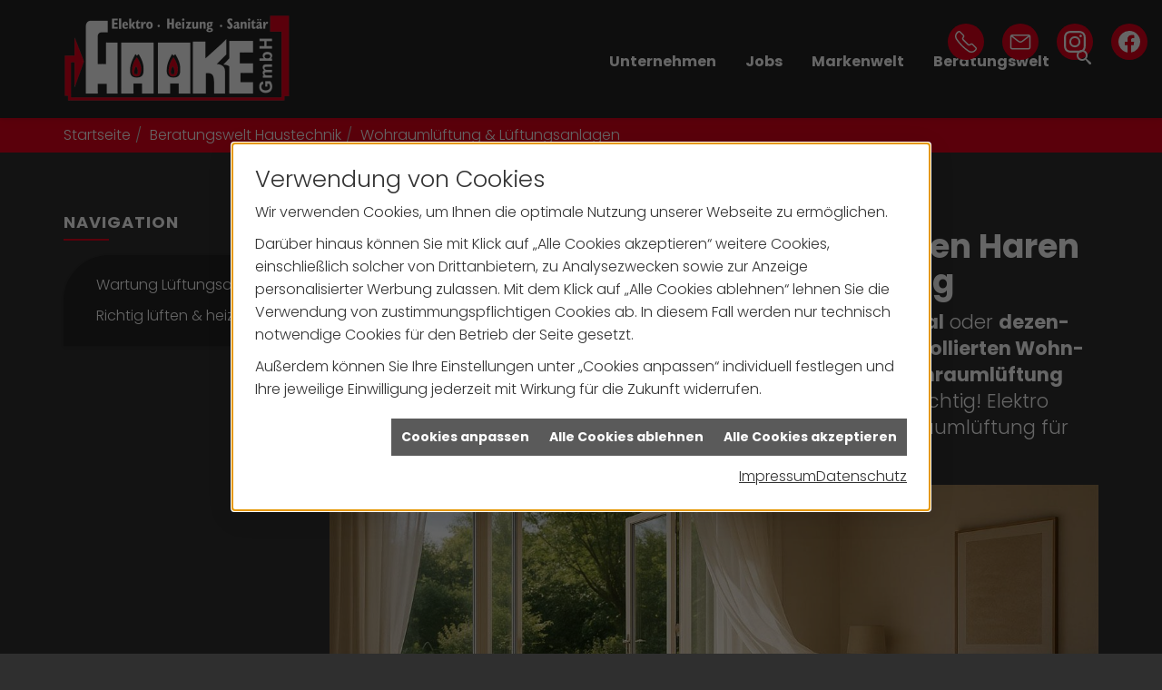

--- FILE ---
content_type: text/html; charset=utf-8
request_url: https://www.haake-service.de/shk/lueftung
body_size: 18712
content:
<!DOCTYPE html><html data-layout-name="layout630" lang="de"><head><title>Wohnraumlüftung & Lüftungsanlagen – Infos für Ihre Lüftungslösung - Elektro Haake</title><meta name="Content-Type" content="text/html;charset=utf-8"/><meta name="keywords" content="Elektro Haake, Haren (Ems), Elektroinstallation, Elektrotechnik, Sanitärinstallation, Sanitäranlagen, Heizungsanlagen, Badsanierung, Heizungsmodernisierung, Heizungswartung, erneuerbare Energien, regenerative Energien, Photovoltaik, Solarenergie, Sonnenenergie, Solarthermie, Fördermittel"/><meta name="copyright" content="Elektro Haake GmbH"/><meta name="google-site-verification" content="UWG957zpkpou_VUdW8X6nxwvv-wBvChc3H_R9NwhFQc"/><meta name="robots" content="index, follow"/><meta name="revisit-after" content="28 days"/><meta name="viewport" content="width=device-width, initial-scale=1, minimum-scale=1, user-scalable=yes"/><meta name="company" content="Elektro Haake"/><meta name="date" content="2026-01-27"/><meta name="description" content="Wir sind Ihr professioneller Partner für den Einbau von Lüftungsanlagen oder für die Installation einer komfortablen Wohnraumlüftungen in Haren (Ems) und Umgebung. Jetzt nformieren! "/><meta name="google-site-verification" content="V7txu0ByJubm5Xk_uiLPHRhThByEYkTpR9Pt9jTxTcc"/><meta property="og:title" content="Lüftungsanlagen: Für ein besseres Raumklima sorgen"/><meta property="og:type" content="website"/><meta property="og:image" content="https://www.haake-service.de/scripts/get.aspx?media=/de/shk/lueftung/og-image-1200x630-v2.jpg"/><meta property="og:image:secure_url" content="https://www.haake-service.de/scripts/get.aspx?media=/de/shk/lueftung/og-image-1200x630-v2.jpg"/><meta property="og:image:type" content="image/jpg"/><meta property="og:description" content="Gesunde Raumluft dank moderner Lüftungsanlagen. Energiesparend, komfortabel und effektiv. Jetzt mehr erfahren und frischer durchatmen!"/><meta property="og:locale" content="de-DE"/><meta property="og:site_name" content="Elektro Haake GmbH"/><meta property="og:image:alt" content="Blauer Himmel mit weißen Wolken, trockenes Gras im Vordergrund, Text: „Frische Luft für Ihr Zuhause – wir machen’s möglich!“"/><meta property="og:url" content="https://www.haake-service.de/shk/lueftung"/><meta property="article:published_time" content="2025-10-17T08:57:56"/><meta property="twitter:title" content=" Wohnraumlüftung & Lüftungsanlagen – Infos für Ihre Lüftungslösung"/><meta property="twitter:card" content="summary"/><meta property="twitter:description" content="Wir sind Ihr professioneller Partner für den Einbau von Lüftungsanlagen oder für die Installation einer komfortablen Wohnraumlüftungen in Haren (Ems) und Umgebung. Jetzt nformieren! "/><link href="https://www.haake-service.de/shk/lueftung" rel="canonical"/><link href="https://www.haake-service.de/scripts/get.aspx?media=/config/theme/apple-touch-icon.png" rel="apple-touch-icon"/><link href="https://www.haake-service.de/scripts/get.aspx?media=/config/theme/favicon.ico" rel="shortcut icon" type="image/x-icon"/><link href="/scripts/get.aspx?media=/config/theme/css/include.min.css&v=06012026201908" rel="stylesheet" type="text/css"/><script type="application/ld+json">{"@context":"http://schema.org","@type":"LocalBusiness","name":"Elektro Haake GmbH","image":"www.haake-service.de/media/config/theme/logo.png","@id":"www.haake-service.de","url":"www.haake-service.de","telephone":"05932 69364","email":"info@haake-service.de","address":{"@type":"PostalAddress","streetAddress":"Boschstraße 20","addressLocality":"Haren (Ems)","postalCode":"49733","addressCountry":"DE"},"geo":{"@type":"GeoCoordinates","latitude":"52.7944331","longitude":"7.2212061"},"sameAs":["https://www.facebook.com/Haake-GmbH-1634163976836917/","https://www.instagram.com/haake_gmbh/"]}</script></head><body class="body_layout layout_main" data-active-content-q="/shk/lueftung" data-active-audience-q="kein" data-is-bot="true"><!-- IP = 26 --><!-- SID = 1e2wnen4ipk0kzs2gp0c4d23 --><!-- ShopID = 10014313 (-322) --><!-- AppMode = offline --><!-- Loc = 1 --><!-- Page generated = 27.01.2026 13:44:45 --><!-- Page rendering = 846 --><!-- Cached = True -->
 <a href="/scripts/kontakt/mail.aspx" rel="nofollow" style="display:none">Kontakt</a> 
<div class="visible-print"></div><nav class="hidden-print" id="mobile_menu"></nav><div id="layout_wrapper"><header class="hidden-print" id="layout_header"><div class="container"><div class="header_wrapper"><div class="side_contact"><a href="tel:0593269364" target="_self"><picture class="responsiveImageQ" title="Tel.: 05932 69364"><template class="sourceQ" data-src="/media/config/theme/media/icons/set2/phone.svg" data-startwidth="" data-focus-x="0.5" data-focus-y="0.5" data-fancy="false" data-previewcode=""></template><img src="" title="Tel.: 05932 69364" alt="Telefon"></picture></a><a href="mailto:info@haake-service.de" target="_self"><picture class="responsiveImageQ" title="Mail "><template class="sourceQ" data-src="/media/config/theme/media/icons/set2/email-action-unread.svg" data-startwidth="" data-focus-x="0.5" data-focus-y="0.5" data-fancy="false" data-previewcode=""></template><img src="" title="Mail " alt="Mail "></picture></a><div class="insertsocialmedia"><div class="socialmediaQ socialmediaQ-instagram socialmediaQ-black"><a href="https://www.instagram.com/haake_gmbh/" target="_blank" rel="noreferrer"><picture class="responsiveImageQ"><template class="sourceQ" data-src="/content/images/socialmedialogos/instagram_q_black.svg" data-startwidth="" data-fancy="" data-previewcode=""></template><img src="" alt="Ein Instagram-Logo"></picture></a></div></div><div class="insertsocialmedia"><div class="socialmediaQ socialmediaQ-facebook socialmediaQ-black"><a href="https://www.facebook.com/Haake-GmbH-1634163976836917/" target="_blank" rel="noreferrer"><picture class="responsiveImageQ"><template class="sourceQ" data-src="/content/images/socialmedialogos/facebook_q_black.svg" data-startwidth="" data-fancy="" data-previewcode=""></template><img src="" alt="Ein Facebook-Logo"></picture></a></div></div></div><div class="header_logo_area"><a class="header_logo" href="/home.aspx" target="_self" rel="noreferrer" title="Zur Startseite"><picture class="responsiveImageQ" title="Elektro Haake"><template class="sourceQ" data-src="/media/config/theme/logo_invert.png" data-startwidth="" data-focus-x="0.5" data-focus-y="0.5" data-fancy="false" data-static="true" data-previewcode="300,200,ffffff,ffffff,ffffff,ffffff,ffffff,ffffff,ffffff,ffffff,ffffff,ffffff,ffffff,ffffff,ffffff,ffffff,ffffff,ffffff"></template><img src="data:image/svg+xml,%3Csvg%20xmlns%3D%27http%3A%2F%2Fwww.w3.org%2F2000%2Fsvg%27%20width%3D%27300%27%20height%3D%27200%27%20viewBox%3D%270%200%20300%20200%27%3E%3Cdefs%3E%3Cfilter%20id%3D%27blur%27%20width%3D%27200%27%20height%3D%27200%27%3E%3CfeGaussianBlur%20in%3D%27SourceGraphic%27%20stdDeviation%3D%2710%27%2F%3E%3C%2Ffilter%3E%3C%2Fdefs%3E%3Csvg%20viewBox%3D%270%200%20200%20200%27%20preserveAspectRatio%3D%27none%20meet%27%20version%3D%271.1%27%3E%3Cg%20filter%3D%27url(%23blur)%27%3E%3Crect%20x%3D%270%27%20y%3D%270%27%20width%3D%2750px%27%20height%3D%2750px%27%20fill%3D%27%23ffffff%27%2F%3E%3Crect%20x%3D%2750%27%20y%3D%270%27%20width%3D%2750px%27%20height%3D%2750px%27%20fill%3D%27%23ffffff%27%2F%3E%3Crect%20x%3D%27100%27%20y%3D%270%27%20width%3D%2750px%27%20height%3D%2750px%27%20fill%3D%27%23ffffff%27%2F%3E%3Crect%20x%3D%27150%27%20y%3D%270%27%20width%3D%2750px%27%20height%3D%2750px%27%20fill%3D%27%23ffffff%27%2F%3E%3Crect%20x%3D%270%27%20y%3D%2750%27%20width%3D%2750px%27%20height%3D%2750px%27%20fill%3D%27%23ffffff%27%2F%3E%3Crect%20x%3D%2750%27%20y%3D%2750%27%20width%3D%2750px%27%20height%3D%2750px%27%20fill%3D%27%23ffffff%27%2F%3E%3Crect%20x%3D%27100%27%20y%3D%2750%27%20width%3D%2750px%27%20height%3D%2750px%27%20fill%3D%27%23ffffff%27%2F%3E%3Crect%20x%3D%27150%27%20y%3D%2750%27%20width%3D%2750px%27%20height%3D%2750px%27%20fill%3D%27%23ffffff%27%2F%3E%3Crect%20x%3D%270%27%20y%3D%27100%27%20width%3D%2750px%27%20height%3D%2750px%27%20fill%3D%27%23ffffff%27%2F%3E%3Crect%20x%3D%2750%27%20y%3D%27100%27%20width%3D%2750px%27%20height%3D%2750px%27%20fill%3D%27%23ffffff%27%2F%3E%3Crect%20x%3D%27100%27%20y%3D%27100%27%20width%3D%2750px%27%20height%3D%2750px%27%20fill%3D%27%23ffffff%27%2F%3E%3Crect%20x%3D%27150%27%20y%3D%27100%27%20width%3D%2750px%27%20height%3D%2750px%27%20fill%3D%27%23ffffff%27%2F%3E%3Crect%20x%3D%270%27%20y%3D%27150%27%20width%3D%2750px%27%20height%3D%2750px%27%20fill%3D%27%23ffffff%27%2F%3E%3Crect%20x%3D%2750%27%20y%3D%27150%27%20width%3D%2750px%27%20height%3D%2750px%27%20fill%3D%27%23ffffff%27%2F%3E%3Crect%20x%3D%27100%27%20y%3D%27150%27%20width%3D%2750px%27%20height%3D%2750px%27%20fill%3D%27%23ffffff%27%2F%3E%3Crect%20x%3D%27150%27%20y%3D%27150%27%20width%3D%2750px%27%20height%3D%2750px%27%20fill%3D%27%23ffffff%27%2F%3E%3C%2Fg%3E%3C%2Fsvg%3E%3C%2Fsvg%3E" title="Elektro Haake" alt="Elektro Haake"></picture></a></div><div class="header_contact_area"><div class="header_navigation"><div class="header_contactbar"><div class="header_buttons header_contact"><ul><li class="header_btn_location hidden-md hidden-lg"><a class="iconSetQ iconSetQ-location" href="/unternehmen/elektro-shk/kontakt" target="_self" title="location" data-q-trigger="ieQ.system.window.open" data-q-url="/unternehmen/elektro-shk/kontakt" data-q-windowname="_self"></a></li><li class="header_btn_phone hidden-md hidden-lg"><a class="iconSetQ iconSetQ-smartphone" href="tel:0593269364" title="Telefon"></a></li><li class="header_btn_mail hidden-md hidden-lg"><a class="iconSetQ iconSetQ-mail" title="E-Mail" data-q-uncrypt="105:110:102:111:64:104:97:97:107:101:45:115:101:114:118:105:99:101:46:100:101"></a></li><li class="header_btn_search"><a class="header_search" href="#" target="_self" title="Suche öffnen"><span class="iconSetQ iconSetQ-search"></span></a><div class="header_btn_search_form" id="header_search_form"><form action="/scripts/csearch.aspx" id="csuche" name="csuche" data-q-show-pending-on="submit" method=get enctype=multipart/form-data role="search"    ><div class="input-group"><input class="form-control form-control" aria-label="Webseite durchsuchen"   placeholder="... Ihre Suche ..." maxlength="200" title="Ihre Suche" id="suchbgr" name="suchbgr" type="text"/><input class="form-control" aria-label="Webseite durchsuchen"   value="HBPCM" id="SearchSpecs" name="SearchSpecs" type="hidden"/><input class="form-control" aria-label="Webseite durchsuchen"   value="false" id="ShowSpecs" name="ShowSpecs" type="hidden"/><input class="form-control" aria-label="Webseite durchsuchen"   value="5" id="DefCount" name="DefCount" type="hidden"/><input class="form-control" aria-label="Webseite durchsuchen"   value="HBPCM" id="ResOrder" name="ResOrder" type="hidden"/><div class="input-group-btn"><button class="btn btn-primary iconSetQ iconSetQ-search" id="sub" title="Suchen" type="submit"><span class="sr-only">Suchen</span></button></div></div></form></div></li></ul></div></div></div></div><div class="header_navigation_area"><div class="header_navigation"><nav class="header_navbar"><div class="nav_toggle"><a class="header_menu_toggle" href="#mobile_menu" target="_self" title="Navigation öffnen"><span class="bar"></span><span class="bar"></span><span class="bar"></span></a></div><div class="main_menu"><ul><li class="dropdown_item single"><span title="Unternehmen">Unternehmen</span><div class="dropdown_content"><ul role="menu"   data-listing="standard"><li role="none"  ><a role="menuitem"   href="/unternehmen/elektro-shk/ueber_uns" title="Über uns">Über uns</a></li><li role="none"  ><a role="menuitem"   href="/unternehmen/elektro-shk/kundendienstanfrage" title="Kundendienstanfrage">Kundendienstanfrage</a></li><li role="none"  ><a role="menuitem"   href="/unternehmen/elektro-shk/team" title="Ansprechpartner">Ansprechpartner</a></li><li role="none"  ><a role="menuitem"   href="/unternehmen/elektro-shk/leistungen" title="Leistungen">Leistungen</a></li><li role="none"  ><a role="menuitem"   href="/unternehmen/elektro-shk/referenzen" title="Referenzen">Referenzen</a></li><li role="none"  ><a role="menuitem"   href="/unternehmen/elektro-shk/kontakt" title="Kontakt">Kontakt</a></li></ul></div></li><li><a href="/unternehmen/elektro-shk/recruiting" target="_self" rel="noreferrer" title="Jobs">Jobs</a></li><li><a href="/marke_hersteller_produkte" target="_self" title="Markenwelt">Markenwelt</a></li><li class="dropdown_item multi"><span title="Beratungswelt">Beratungswelt</span><div class="dropdown_content"><div class="tabQ panel-group dropdown_tabs" data-showonstart=""><ul class="nav nav-tabs" role="tablist"></ul><div class="tab-content"><div class="tabItemQ tab-pane" data-headline="Haustechnik" role="tabpanel"><ul class="menuFirstLevel"><li><a href="/shk" target="_self" title="Beratungswelt Privat" data-zielgruppe="privat">Privat</a><ul role="menu"   data-listing="standard" data-zielgruppe="privat"><li role="none"  ><a role="menuitem"   href="/shk/waermepumpe" title="Wärmepumpen">Wärmepumpen</a></li><li role="none"  ><a role="menuitem"   href="/shk/heizung" title="Heizungen & Heizsysteme">Heizungen & Heizsysteme</a></li><li role="none"  ><a role="menuitem"   href="/shk/badezimmer" title="Badezimmer">Badezimmer</a></li><li role="none"  ><a role="menuitem"   href="/shk/regenerative_energie" title="Erneuerbare Energien">Erneuerbare Energien</a></li><li role="none"  ><a role="menuitem"   href="/shk/lueftung" title="Wohraumlüftung & Lüftungsanlagen">Wohraumlüftung & Lüftungsanlagen</a></li><li role="none"  ><a role="menuitem"   href="/shk/wasser" title="Trink-, Regen- und Abwasser">Trink-, Regen- und Abwasser</a></li><li role="none"  ><a role="menuitem"   href="/shk/fliese" title="Fliesenarbeiten">Fliesenarbeiten</a></li><li role="none"  ><a role="menuitem"   href="/shk/leck_ortung-rohrreinigung" title="Wasserschäden & Rohrprobleme">Wasserschäden & Rohrprobleme</a></li><li role="none"  ><a role="menuitem"   href="/shk/spenglerei-flaschnerei-klempnerei" title="Klemp­ne­rei / Speng­le­rei / Fla­sch­ne­rei">Klemp­ne­rei / Speng­le­rei / Fla­sch­ne­rei</a></li><li role="none"  ><a role="menuitem"   href="/shk/foerdermittel" title="Förderungen + Zuschüsse">Förderungen + Zuschüsse</a></li><li role="none"  ><a role="menuitem"   href="/shk/anwendungen" title="Tools + Rechner">Tools + Rechner</a></li><li role="none"  ><a role="menuitem"   href="/shk/news-innovationen" title="Aktuelle Themen">Aktuelle Themen</a></li><li role="none"  ><a role="menuitem"   href="/shk/inspirationen" title="Inspirationsgalerien">Inspirationsgalerien</a></li></ul></li><li><a href="/shk" target="_self" title="Beratungswelt Gewerblich" data-zielgruppe="gewerblich">Gewerblich</a><ul role="menu"   data-listing="standard" data-zielgruppe="gewerblich"><li role="none"  ><a role="menuitem"   href="/shk/anwendungen" title="Tools + Rechner">Tools + Rechner</a></li><li role="none"  ><a role="menuitem"   href="/shk/gewerbekunden" title="für Gewerbekunden">für Gewerbekunden</a></li></ul></li></ul></div><div class="tabItemQ tab-pane" data-headline="Elektrotechnik" role="tabpanel"><ul class="menuFirstLevel"><li><a href="/elektro" target="_self" title="Beratungswelt Privat" data-zielgruppe="privat">Privat</a><ul role="menu"   data-listing="standard" data-zielgruppe="privat"><li role="none"  ><a role="menuitem"   href="/elektro/anwendungen" title="Tools">Tools</a></li><li role="none"  ><a role="menuitem"   href="/elektro/beleuchtung" title="Beleuchtung">Beleuchtung</a></li><li role="none"  ><a role="menuitem"   href="/elektro/elektroinstallation" title="Elektroinstallation">Elektro&shy;installation</a></li><li role="none"  ><a role="menuitem"   href="/elektro/elektromobilitaet" title="Elektromobilität">Elektro&shy;mobilität</a></li><li role="none"  ><a role="menuitem"   href="/elektro/energiemanagement" title="Energiemanagement">Energiemanagement</a></li><li role="none"  ><a role="menuitem"   href="/elektro/erneuerbare_energien" title="Erneuerbare Energien">Erneuerbare Energien</a></li><li role="none"  ><a role="menuitem"   href="/elektro/foerdermittel" title="Förderungen + Zuschüsse">Förderungen + Zuschüsse</a></li><li role="none"  ><a role="menuitem"   href="/elektro/kommunikation-multimedia" title="Kommunikationstechnik">Kommu&shy;nikations&shy;technik</a></li><li role="none"  ><a role="menuitem"   href="/elektro/news-innovationen" title="News">News</a></li><li role="none"  ><a role="menuitem"   href="/elektro/photovoltaik" title="Photovoltaik">Photovoltaik</a></li><li role="none"  ><a role="menuitem"   href="/elektro/smart_home" title="Smart Home">Smart Home</a></li><li role="none"  ><a role="menuitem"   href="/elektro/tv-sat-empfangstechnik" title="TV + Empfang">TV + Empfang</a></li></ul></li><li><a href="/elektro" target="_self" title="Beratungswelt Gewerblich" data-zielgruppe="gewerblich">Gewerblich</a><ul role="menu"   data-listing="standard" data-zielgruppe="gewerblich"><li role="none"  ><a role="menuitem"   href="/elektro/anwendungen" title="Tools">Tools</a></li><li role="none"  ><a role="menuitem"   href="/elektro/beleuchtung" title="Beleuchtung">Beleuchtung</a></li><li role="none"  ><a role="menuitem"   href="/elektro/elektroinstallation" title="Elektroinstallation">Elektro&shy;installation</a></li><li role="none"  ><a role="menuitem"   href="/elektro/elektromobilitaet" title="Elektromobilität">Elektro&shy;mobilität</a></li><li role="none"  ><a role="menuitem"   href="/elektro/energiemanagement" title="Energiemanagement">Energiemanagement</a></li><li role="none"  ><a role="menuitem"   href="/elektro/erneuerbare_energien" title="Erneuerbare Energien">Erneuerbare Energien</a></li><li role="none"  ><a role="menuitem"   href="/elektro/foerdermittel" title="Förderungen + Zuschüsse">Förderungen + Zuschüsse</a></li><li role="none"  ><a role="menuitem"   href="/elektro/kommunikation-multimedia" title="Kommunikationstechnik">Kommu&shy;nikations&shy;technik</a></li><li role="none"  ><a role="menuitem"   href="/elektro/photovoltaik" title="Photovoltaik">Photovoltaik</a></li><li role="none"  ><a role="menuitem"   href="/elektro/tv-sat-empfangstechnik" title="TV + Empfang">TV + Empfang</a></li><li role="none"  ><a role="menuitem"   href="/elektro/verkehrstechnik" title="Signalanlagentechnik">Signalanlagentechnik</a></li></ul></li></ul></div></div></div><div class="clearfix"></div></div></li></ul><div class="clearfix"></div></div></nav></div></div></div></div></header><div id="layout_boxed_wrapper"><nav class="hidden-print" id="layout_breadcrumb"><div class="container"><ol class="breadcrumb"><li><a href="https://www.haake-service.de" rel="noreferrer">Startseite</a></li><li><a href="/shk" rel="noreferrer">Beratungswelt Haustechnik</a></li><li class="active" aria-current="page"  >Wohraumlüftung & Lüftungsanlagen</li></ol></div></nav><main class="marken" id="layout_main"><div class="container"><div class="row"><div class="hidden-xs hidden-sm hidden-print col-xs-12 col-sm-12 col-md-3 col-lg-3"><aside id="layout_sidebar"><span class="sidebar_title">Navigation</span><ul class="sidebar_menu" role="menu"   data-listing="standard"><li role="none"  ><a role="menuitem"   href="/shk/lueftung/lueftungsanlagen-wartung" title="Wartung Lüftungsanlage">Wartung Lüftungsanlage</a></li><li role="none"  ><a role="menuitem"   href="/shk/lueftung/richtig-lueften-heizen" title="Richtig lüften & heizen">Richtig lüften & heizen</a></li></ul></aside></div><div class="main-content-col-print col-xs-12 col-sm-12 col-md-9 col-lg-9"><section id="layout_content"><div class="pull-right layout_aktionsleiste hidden-print"></div><div class="clearfix"></div>

<article><header><div class="row contentWidthQ"><div class="containerQ"><div class="col-xs-12 col-sm-12 col-md-12 col-lg-12"><h1>Wohnraumlüftung &amp; Lüftungsanlagen Haren (Ems) – Infos für Ihre Lüftungslösung</h1><div class="stockQ stockQ-modeFirst"><template class="stockItemQ"><p class="lead">Sie wol­len ei­ne <strong>Wohn­raum­lüf­tung</strong>, aber wis­sen nicht, ob <strong>zen­tral</strong> oder <strong>de­zen­tral</strong>? Sie ken­nen noch nicht die un­zäh­li­gen <strong>Vor­tei­le</strong> ei­ner <strong>kon­trol­lier­ten Wohn­raum­lüf­tung</strong>? Oder Sie wol­len sich ein­fach ge­ne­rell über <strong>Wohn­raum­lüf­tung</strong> und <strong>Lüf­tungs­an­la­gen</strong> in­for­mie­ren? Dann sind Sie hier ge­nau rich­tig! Elektro Haake ist Ihr Ansprech­partner zum Thema komfortable Wohn­raum­lüftung für Haren (Ems).</p></template><template class="stockItemQ"><p class="lead">Wir installieren Ihnen eine komfortable Wohnraumlüftung</p></template></div><div class="stockQ stockQ-modeFirst"><template class="stockItemQ"><figure><picture class="responsiveImageQ"><template class="sourceQ" data-src="/media/de/_cpool/shk-custom/lueftung-einleitung/lueftung-header-big.jpg" data-startwidth="801" data-focus-x="0.5" data-focus-y="0.5" data-fancy="false" data-previewcode="1200,480,a49d81,908a61,9c805a,957852,8c8664,85835b,a68d68,927653,817550,97926a,aa906c,8f7554,876f4b,bdae8b,a88962,917655"></template><template class="sourceQ" data-src="/media/de/_cpool/shk-custom/lueftung-einleitung/lueftung-header-small.jpg" data-startwidth="" data-focus-x="0.5" data-focus-y="0.5" data-fancy="false" data-previewcode="800,320,a59e82,908a61,9c805a,957852,8c8664,85835b,a68d68,927653,817550,98936b,aa906c,8f7555,876f4a,bfb08d,a88962,937857"></template><img src="" alt="Helles Wohnzimmer mit offener Terrassentür, wehenden Vorhängen und Blick ins Grüne."></picture></figure></template></div></div></div></div></header><div class="spacerQ" aria-hidden="true"  ></div><nav class="hidden-print"><div class="row contentWidthQ"><div class="containerQ"><div class="col-xs-12 col-sm-12 col-md-12 col-lg-12"><h2 class="text-center">Inhaltsnavigation</h2></div><div class="marginQ-top col-xs-12 col-sm-12 col-md-6 col-lg-6"><a class="btn btn-block btn-primary" href="#gruende" target="_self" title="Zum Abschnitt springen: Warum Wohnungslüftung?">Warum Wohnraumlüftung?</a></div><div class="marginQ-top col-xs-12 col-sm-12 col-md-6 col-lg-6"><a class="btn btn-block btn-primary" href="#pflicht" target="_self" title="Zum Abschnitt springen: Ist eine Lüf­tungs­an­la­ge Pflicht?">Ist eine Lüf­tungs­an­la­ge Pflicht?</a></div><div class="marginQ-top col-xs-12 col-sm-12 col-md-6 col-lg-6"><a class="btn btn-block btn-primary" href="#kwl-vorteile" target="_self" title="Zum Abschnitt springen: Kontrollierte Wohnraumlüftung Vorteile">Kontrollierte Wohnraumlüftung Vorteile</a></div><div class="marginQ-top col-xs-12 col-sm-12 col-md-6 col-lg-6"><a class="btn btn-block btn-primary" href="#zentral-dezentral" target="_self" title="Zum Abschnitt springen: Zentrale und Dezentrale Lüftungsanlage">Zentrale &amp; Dezentrale Lüftungsanlage</a></div><div class="marginQ-top col-xs-12 col-sm-12 col-md-6 col-lg-6"><a class="btn btn-block btn-primary" href="#neubau-sanierung" target="_self" title="Zum Abschnitt springen: Lüftungslösungen für Neubau und Sanierung">Lüftungslösungen für Neubau und Sanierung</a></div><div class="marginQ-top col-xs-12 col-sm-12 col-md-6 col-lg-6"><a class="btn btn-block btn-primary" href="#nachruesten" target="_self" title="Zum Abschnitt springen: Lüftungsanlagen nachrüsten">Lüftungsanlagen nachrüsten</a></div></div></div></nav><div class="spacerQ" aria-hidden="true"  ></div><section><div class="row contentWidthQ"><div class="containerQ"><div class="col-xs-12 col-sm-12 col-md-12 col-lg-6"><p>Die Vor­tei­le der ak­tu­el­len Vor­schrif­ten zur mo­der­nen Bau­wei­se lie­gen auf der Hand: Heiz­kos­ten wer­den ge­senkt und En­er­gie ge­spart. Doch im Um­kehr­schluss be­deu­tet dies ei­ne er­höh­te Not­wen­dig­keit des Ein­sat­zes in­no­va­ti­ver Lüf­tungs­kon­zep­te, denn die zu­neh­mend luft­dich­te Bau­wei­se ver­hin­dert den aus­rei­chen­den Aus­tausch von ver­brauch­ter In­nen- und fri­scher Au­ßen­luft. Mit ho­her Luft­feuch­tig­keit steigt die Ge­fahr von Schim­mel- und Hausstaubmilben­ausbreitung.</p></div><div class="col-xs-12 col-sm-12 col-md-12 col-lg-6"><p>Ei­ne kon­trol­lier­te Wohn­raum­lüf­tung ge­währ­leis­tet den op­ti­mal ab­ge­stimm­ten Luft­aus­tausch und stellt so die Ab­lei­tung ver­brauch­ter, feuch­ter Luft si­cher. Und dies mit mög­lichst we­nig Wär­me­ver­lust und die da­mit ein­her­ge­hen­de Ver­schwen­dung von Heizenergie.</p></div></div></div></section><div class="row contentWidthQ"><div class="containerQ"><div class="col-xs-12 col-sm-12 col-md-12 col-lg-12"><div class="spacerQ" aria-hidden="true"  ></div><hr/><div class="spacerQ" aria-hidden="true"  ></div></div></div></div><section id="gruende"><div class="row contentWidthQ"><div class="containerQ"><div class="col-xs-12 col-sm-12 col-md-12 col-lg-12"><h2>Warum Wohn­raum­lüftung?</h2><p class="lead">Frische Luft ist nicht nur angenehm – sie ist lebenswichtig für Gesundheit und Wohnkomfort.</p></div><div class="marginQ-top col-xs-12 col-sm-12 col-md-12 col-lg-6"><h3>Feuchtigkeit kontrollieren – Schimmel vorbeugen</h3><p>Al­lein un­ser Auf­ent­halt in ei­nem Raum lässt die Luft­feuch­tig­keit deut­lich an­stei­gen. Aber auch Tä­tig­kei­ten wie ko­chen, wi­schen, du­schen oder das Öff­nen der ge­ra­de durch­ge­lau­fe­nen Spül­ma­schi­ne trägt da­zu bei. Ist Ih­nen be­wusst, dass in ei­nem durch­schnitt­li­chen 4-Per­so­nen-Haus­halt täg­lich bis zu 15 Li­ter Was­ser­dampf „ent­lüf­tet“ wer­den müs­sen? Je nach Luft­tem­pe­ra­tur kann die Luft mehr oder we­ni­ger Was­ser­dampf auf­nehmen.</p><p>Steigt die Luft­feuch­tig­keit zu stark an oder fällt die Luft­tem­pe­ra­tur ab, schlägt sich Kon­dens- oder Tau­was­ser an den käl­tes­ten Ober­flä­chen des Rau­mes, z.B. an Spie­geln, Fens­ter­flä­chen oder an Flä­chen mit we­nig Luft­be­we­gung, z.B. hin­ter Schrän­ken, nie­der. Um Schim­mel­bil­dung vor­zu­beu­gen, soll­te die Luft­feuch­ti­gkeit zwi­schen 45&nbsp;% und max. 60&nbsp;% liegen.</p></div><div class="marginQ-top col-xs-12 col-sm-12 col-md-12 col-lg-6"><div class="stockQ stockQ-modeFirst"><template class="stockItemQ"><figure><picture class="responsiveImageQ"><template class="sourceQ" data-src="/media/de/_cpool/shk/lueftung/lueftung-moodbild-3.jpg" data-startwidth="" data-focus-x="0.5" data-focus-y="0.5" data-fancy="false" data-previewcode="800,600,988d7d,8d7c6d,c6b8a9,d0c7bb,696254,6e5e52,c4b4a5,cdc6bb,6d665a,797f81,bbb3aa,d0c5b8,676357,6d7a81,a89586,cab4a1"></template><img src="" alt="Frau mit langen dunklen Haaren sitzt entspannt, genießt frische Luft; Wind und Luftwirbel sind grafisch dargestellt."></picture></figure></template></div></div></div></div><div class="row contentWidthQ"><div class="containerQ"><div class="pull-right marginQ-top col-xs-12 col-sm-12 col-md-12 col-lg-6"><h3>Wärmerückgewinnung spart Energie</h3><p>Ein­setz­bar in Neu- oder Alt­bau und kon­fi­gu­rier­bar auf prak­tisch je­de Si­tua­ti­on ist die<strong> kon­trol­lier­te Wohn­raum­lüf­tung</strong> heut­zu­ta­ge die idea­le Lö­sung, um den Wohn­kom­fort zu stei­gern, Wohn­sub­stanz zu er­hal­ten und das Haus auf­zu­werten.</p><p>Da­mit die Luft ent­feuch­tet wird, müs­sen Sie täg­lich mehr­mals stoß­lüf­ten. Da­bei geht ne­ben der feuch­ten Luft aber sehr viel Wär­me­en­er­gie Ih­rer Hei­zung ver­lo­ren. Die Lö­sung ist hier die <strong>kon­trol­lier­te Wohn­raum­lüf­tung mit Wär­me­rück­ge­win­nung</strong>. Ex­per­ten­mei­nun­gen be­sa­gen, je­der Roh­bau soll­te heu­te mit ei­ner Lüf­tungs­an­la­ge aus­ge­stat­tet wer­den. Lüf­tungs­an­la­gen ver­brau­chen et­was Strom, je­doch spa­ren Sie viel mehr Heiz­kos­ten ein, wenn Sie ei­ne An­la­ge mit Wär­me­rück­ge­win­nung ein­setzen.</p></div><div class="marginQ-top col-xs-12 col-sm-12 col-md-12 col-lg-6"><div class="stockQ stockQ-modeFirst"><template class="stockItemQ"><picture class="responsiveImageQ" title="Bildquelle: Zehnder"><template class="sourceQ" data-src="/media/de/_cpool/shk/lueftung/lueftung-zehnder-02.jpg" data-startwidth="0" data-focus-x="0.5" data-focus-y="0.5" data-fancy="false" data-previewcode="800,600,f4f4f1,fafaf9,f1f1ef,e3e3e0,e0dfdb,dfddda,eaeae8,e1e1df,c9c6c2,c7c6c1,e0e0dd,c3c1bf,d6d0c9,cec9c1,c2c5c4,979592"></template><img src="" title="Bildquelle: Zehnder" alt="Hauslüftung"></picture></template><template class="stockItemQ"><picture class="responsiveImageQ"><template class="sourceQ" data-src="/media/de/_cpool/shk/lueftung/lueftung-moodbild-2.jpg" data-startwidth="" data-focus-x="0.5" data-focus-y="0.5" data-fancy="false" data-previewcode="800,600,b0a493,a89c87,897454,c5b8a3,847968,958c7c,948165,ae9a7e,796f5d,787163,7e6c51,937c5e,90795a,806d51,786243,937958"></template><img src="" alt="Ein Mann entspannt auf einem Sofa, genießt frische Luft durch kontrollierte Wohnraumlüftung."></picture></template></div></div></div></div></section><div class="spacerQ" aria-hidden="true"  ></div><div class="row contentWidthQ"><div class="containerQ"><div class="col-xs-12 col-sm-12 col-md-12 col-lg-12"><h3>Die Bedeutung von gutem Raumklima</h3><p>Eine kontrollierte Wohn­raum­lüftung kann neben guter Luft auch für einen leichten Kühlungs­effekt sorgen. Durch den Einbau eines Erd­wärme­tauschers kann dieser Effekt jedoch sehr verstärkt werden.</p><p>Durch Luft-Erd­wärme­tauscher wird die Luft mehrere Meter durch die Erde geleitet und dadurch abgekühlt. Somit haben Sie auch im Sommer angenehme Temperaturen. Alternativ gibt es auch Sole-Erd­wärme­tauscher, die mit einem Wasser­kreislauf­system arbeiten. Generell sollten die Aus­wirkungen von guter Luft und gutem Klima auf das Wohl­befinden nicht unter­schätzt werden. Alles ist schöner mit guter frischer Luft und angenehmen Temperaturen.</p></div></div></div><div class="row contentWidthQ"><div class="containerQ"><div class="col-xs-12 col-sm-12 col-md-12 col-lg-12"><div class="spacerQ" aria-hidden="true"  ></div><hr/><div class="spacerQ" aria-hidden="true"  ></div></div></div></div><section id="pflicht"><div class="row bg-neutral contentWidthQ"><div class="containerQ"><div class="marginQ-top marginQ-bottom col-xs-12 col-sm-12 col-md-10 col-lg-8 col-md-offset-1 col-lg-offset-1"><h2>Ist eine Lüf­tungs­an­la­ge Pflicht?</h2><p class="lead">Neu­bau &amp; ener­ge­ti­sche Sa­nie­rung</p><p>Für jeden Neubau muss ein Lüf­tungs­kon­zept nach DIN 1946-6 erstellt wer­den. Ein Planer oder Ener­gie­be­ra­ter prüft, wie der nötige Luftaustausch im Gebäude im Bezug auf Hygiene und Ge­bäu­de­schutz sichergestellt werden kann.</p><p>Ist die Ge­bäu­de­hül­le so dicht, dass in Ihrer Ab­we­sen­heit kein aus­rei­chen­der Luft­aus­tausch ge­währ­leis­tet ist, ist eine Lüf­tungs­an­la­ge Pflicht. Ziel ist der Schutz vor Feuchteschäden.</p></div></div></div></section><div class="row contentWidthQ"><div class="containerQ"><div class="col-xs-12 col-sm-12 col-md-12 col-lg-12"><div class="spacerQ" aria-hidden="true"  ></div><hr/><div class="spacerQ" aria-hidden="true"  ></div></div></div></div><section id="kwl-vorteile"><div class="row contentWidthQ"><div class="containerQ"><div class="col-xs-12 col-sm-12 col-md-12 col-lg-12"><h2>Kontrollierte Wohn­raum­lüftung Vorteile</h2><p>Frische gefilterte Luft ist wohltuend und ist gesundheits­fördernd. Die Konzentrations­fähigkeit wird gesteigert und Sie fühlen sich aktiver und leistungs­fähiger. Neben der Ver­mei­dung von Feuchtig­keit und Schimmel, also der Schutz für die wert­volle Bau­substanz, gibt es aber noch viele weitere Vorteile.</p><p>Heuschnupfen­geplagte Menschen, also Allergiker, können aufatmen. Pollen werden durch die feinen Filter von der Raum­luft fern­gehalten. Auch Insekten, wie Mücken oder Bienen, gelangen nicht mehr in die Wohnung, weil kein Fenster mehr offenstehen muss. Lärm und Geruchs­belästigungen, wie zum Beispiel durch angrenzende Straßen, Flug­plätze, Diskotheken, Schnell­restaurants oder Bahn­höfe, gehören der Vergangenheit an. Letztlich sparen Sie noch Heiz­energie, denn durch das System der Wärme­rück­gewinnung wird keine Heiz­energie mehr durch offene Fenster verschwendet.</p></div><div class="marginQ-top pull-right col-xs-12 col-sm-6 col-md-6 col-lg-6"><p>Außerdem bietet eine KWL unter anderem:</p><ul><li>Einbruchsicherheit</li><li>Energie sparen</li><li>Konzentrationsfähigkeit</li><li>Insektenschutz und Pollenabwehr</li><li>Gerüche, Qualm und Feinstaub</li><li>Komfort bei der Bedienung</li><li>Werterhalt und Wertsteigerung</li><li>Wohlbefinden im eigenen Haus</li><li>keine Lärmbelästigung</li><li>Privatsphäre</li></ul></div><div class="marginQ-top col-xs-12 col-sm-6 col-md-6 col-lg-6"><div class="stockQ stockQ-modeFirst"><template class="stockItemQ"><figure><figure><picture class="responsiveImageQ"><template class="sourceQ" data-src="/media/de/_cpool/shk/lueftung/lueftung-moodbild-4.jpg" data-startwidth="" data-focus-x="0.5" data-focus-y="0.5" data-fancy="false" data-previewcode=""></template><img src="" alt="Helle, moderne Küche mit Esstisch, Blumenstrauß, Sofa und stilisierten Luftströmen für Wohnraumlüftung."></picture></figure></figure></template></div></div></div></div></section><div class="row contentWidthQ"><div class="containerQ"><div class="col-xs-12 col-sm-12 col-md-12 col-lg-12"><div class="spacerQ" aria-hidden="true"  ></div><hr/><div class="spacerQ" aria-hidden="true"  ></div></div></div></div><section id="zentral-dezentral"><div class="row contentWidthQ"><div class="containerQ"><div class="col-xs-12 col-sm-12 col-md-12 col-lg-12"><h2>Zentrale vs. dezentrale Lüftungsanlagen</h2><p class="lead">Lüftungsanlagen können zentral oder dezentral ausgelegt werden, je nach baulichen Voraussetzungen und Anforderungen.</p></div></div></div><div class="row contentWidthQ"><div class="containerQ"><div class="col-xs-12 col-sm-12 col-md-12 col-lg-6"><h3>Zentrale Lüftungsanlage</h3><p>Ei­ne zen­tra­le Lüf­tungs­an­la­ge be­steht aus ei­nem Lüf­tungs­ge­rät, von wel­chem aus durch, an ver­schie­de­nen Stel­len im Haus be­find­li­che, Luft­ver­teil­sys­te­me (<span lang="en">Infloor</span>-Systeme im Bo­den oder Onfloor-Systeme zwi­schen Es­trich und Roh­bo­den) die ge­sam­te Be- und Ent­lüf­tung ge­re­gelt wird. Der ab­ge­saug­ten Luft aus Bad, Kü­che etc. wird über ei­nen Wär­me­tau­scher ih­re Wär­me ent­zo­gen und der fri­schen, durch ei­nen Fil­ter ge­rei­nig­ten Luft wie­der zu­ge­führt. Bei die­ser Va­ri­an­te sind le­dig­lich zwei Durch­läs­se in der Au­ßen­wand not­wen­dig. Die An­la­ge ist zu­dem be­son­ders leise.</p></div><div class="col-xs-12 col-sm-12 col-md-6 col-lg-6"><h3>Dezentrale Lüftungsanlage</h3><p>Diese Einzelgeräte werden direkt an der Innen- oder Außen­wand der zu belüftenden Räume des Hauses installiert und können besonders gut bei Sanierungen in bereits be­stehen­de Gebäude integriert werden. Das Gerät saugt die verbrauchte Luft ab und saugt Frisch­luft von außen an. Im Wärme­tauscher gibt die verbrauchte Luft Ihre Wärme an die frische ab, ohne dabei mit ihr in Berührung zu kommen. Der integrierte Luft­filter sorgt für saubere Luft und die Abwehr von Insekten. Bei dieser Variante ist kein Einbau in den Boden notwendig, sie ist platz­sparend, verhältnis­mäßig einfach in der Reinigung und hat geringere Wartungs- und Betriebs­kosten.</p></div></div></div></section><div class="row contentWidthQ"><div class="containerQ"><div class="col-xs-12 col-sm-12 col-md-12 col-lg-12"><div class="spacerQ" aria-hidden="true"  ></div><hr/><div class="spacerQ" aria-hidden="true"  ></div></div></div></div><section id="neubau-sanierung"><div class="row contentWidthQ"><div class="containerQ"><div class="col-xs-12 col-sm-12 col-md-12 col-lg-12"><h2>Lüftungslösungen für Neubau und Sanierung</h2><p class="lead">Eine effiziente Lüftung ist sowohl im Neubau als auch bei der energetischen Sanierung von Gebäuden essenziell. Dabei gelten unterschiedliche Anforderungen und Möglichkeiten.</p></div><div class="marginQ-top col-xs-12 col-sm-12 col-md-6 col-lg-6"><h3>Lüftungslösungen im Neubau</h3><p>Spe­zi­ell bei der Pla­nung ei­nes mo­der­nen Nied­rig­en­er­gie­hau­ses spielt die früh­zei­ti­ge Be­rück­sich­ti­gung des The­mas Lüf­tung ei­ne be­deu­ten­de Rolle.</p><p>Um den ge­setz­li­chen Be­stim­mun­gen (Lüf­tungs­norm DIN 1946-6 „nut­zer­un­ab­hän­gi­ge Lüf­tungs­ein­rich­tung“ im Neu­bau) ge­recht zu wer­den, bie­tet sich der Ein­bau ei­ner zen­tra­len Lüf­tungs­an­la­ge an. Hier­bei ist die früh­zei­ti­ge Be­rück­sich­ti­gung ei­nes Rau­mes mit aus­rei­chend Platz für das zen­tra­le Ge­rät er­for­der­lich. Auch Schall­dämp­fer, Luft­ka­nal­an­bin­dung, zu­sätz­li­che Fil­ter­stu­fe und die re­gel­mä­ßi­ge War­tung der An­la­ge müs­sen mit ein­ge­plant wer­den. Dar­über hin­aus bie­tet sich zur Er­hö­hung des Wir­kungs­gra­des die In­stal­la­ti­on ei­nes Erd­kol­lek­tors an, der im Win­ter die Luft vor­wärmt und sie im Som­mer abkühlt.</p></div><div class="marginQ-top col-xs-12 col-sm-12 col-md-6 col-lg-6"><div class="stockQ stockQ-modeFirst"><template class="stockItemQ"><figure><picture class="responsiveImageQ"><template class="sourceQ" data-src="/media/de/_cpool/shk/lueftung/lueftung-stiebel-eltron-02.jpg" data-startwidth="" data-focus-x="0.5" data-focus-y="0.5" data-fancy="false" data-previewcode="800,600,818181,5e5e5f,bababb,d6d6d6,918e8b,807e7f,ababad,aeaeae,868281,838387,b0b1b4,aeaeaf,737379,6e6f78,c3c4c8,e0e0e2"></template><img src="" alt="Zwei Techniker warten eine Lüftungsanlage; durch Fenster sind Lüftungsrohre sichtbar."></picture></figure></template><template class="stockItemQ"><picture class="responsiveImageQ"><template class="sourceQ" data-src="/media/de/_cpool/shk/lueftung/lueftung-moodbild-1.jpg" data-startwidth="" data-focus-x="0.5" data-focus-y="0.5" data-fancy="false" data-previewcode="800,600,c6c5bc,a09684,9c8f7c,92836e,b6b4a7,a5a094,a49c8f,938573,968670,a2927b,9c8b76,7d6b55,72593d,a79075,90785b,795d3c"></template><img src="" alt="Helles Wohnzimmer mit Sofa, Sessel und Tisch; gezeichnete Luftströme zeigen kontrollierte Wohnraumlüftung."></picture></template></div></div></div></div></section><div class="row contentWidthQ"><div class="containerQ"><div class="pull-right marginQ-top col-xs-12 col-sm-12 col-md-6 col-lg-6"><h3>Lüftungslösungen bei einer Sanierung</h3><p>Auch bei der en­er­ge­ti­schen Sa­nie­rung ist durch die DIN 1946-6 so­wohl Wär­me­däm­mung als auch Be­lüf­tung ge­setz­lich vor­geschrieben.</p><p>Die In­stal­la­ti­on ei­ner de­zen­tra­len An­la­ge ist bei der Sa­nie­rung un­kom­pli­zier­ter, doch auch die zen­tra­le Lüf­tung ist mög­lich, so­bald bei der Pla­nung ver­schie­de­ne As­pek­te be­ach­tet wer­den und das Ge­bäu­de be­stimm­te not­wen­di­ge An­for­de­run­gen er­füllt: Das zen­tra­le Ge­rät be­nö­tigt aus­rei­chend Platz und die Räu­me müs­sen aus­rei­chend hoch sein, um die De­cke ab­hän­gen und die Luft­ka­nä­le ver­klei­den zu können.</p></div><div class="marginQ-top col-xs-12 col-sm-12 col-md-6 col-lg-6"><div class="stockQ stockQ-modeFirst"><template class="stockItemQ"><figure><picture class="responsiveImageQ"><template class="sourceQ" data-src="/media/de/_cpool/shk/lueftung/lueftung-stiebel-eltron-01.jpg" data-startwidth="" data-focus-x="0.5" data-focus-y="0.5" data-fancy="false" data-previewcode="800,600,c3bfb5,878178,4b4337,5e5e5e,c2bdb2,a89e95,6f6356,4e4a40,bfbaae,c4bdb4,a2988d,575145,bfbaae,d3cfc9,b4aea5,6b6458"></template><img src="" alt="Ein älteres Paar steht entspannt am Fenster, genießt frische Luft und Tageslicht im modernen, energieeffizienten Haus."></picture></figure></template><template class="stockItemQ"><figure><picture class="responsiveImageQ"><template class="sourceQ" data-src="/media/de/_cpool/shk/lueftung/lueftung-moodbild-5.jpg" data-startwidth="" data-focus-x="0.5" data-focus-y="0.5" data-fancy="false" data-previewcode="800,600,a7a49d,978778,958472,b5ab9d,959a9c,89807b,8e7663,a89785,979ea7,8e949c,978679,a4907e,a59991,a89c96,b39e8c,bba38a"></template><img src="" alt="Ein lächelndes Paar sitzt am Tisch in der Küche, betrachtet gemeinsam Unterlagen und einen Laptop, wirkt zufrieden."></picture></figure></template></div></div></div></div><div class="row contentWidthQ"><div class="containerQ"><div class="col-xs-12 col-sm-12 col-md-12 col-lg-12"><div class="spacerQ" aria-hidden="true"  ></div><hr/><div class="spacerQ" aria-hidden="true"  ></div></div></div></div><section id="nachruesten"><div class="stockQ stockQ-modeFirst"><template class="stockItemQ"><div class="row contentWidthQ"><div class="containerQ"><div class="col-xs-12 col-sm-12 col-md-12 col-lg-12"><h2>Lüftungsanlagen nachrüsten</h2><p>Es ist nicht schwie­rig, nach­träg­lich ei­ne <strong>mo­der­ne Lüf­tungs­an­la­ge</strong> in ein be­ste­hen­des Ge­bäu­de zu in­te­grie­ren. Ei­ne gu­te Lö­sung bie­ten <strong>de­zen­tra­le Lüf­tungs­an­la­gen</strong>. Ge­ra­de bei Sa­nie­run­gen wird oft auf ei­ne ef­fi­zi­en­te Hei­zung, dop­pel­ver­glas­te Fens­ter und ge­dämm­te Wän­de ge­schaut. Da­bei wird häu­fig ver­ges­sen, dass bei ei­ner dich­ten Woh­nung ver­stärkt ge­lüf­tet wer­den muss, weil die Feuch­tig­keit im Haus nicht mehr an­ders her­aus be­för­dert wer­den kann. Wer nicht ge­nug lüf­tet, der ris­kiert Schim­mel­bil­dung und Schä­den an der Bau­sub­stanz. Wird oft ge­lüf­tet, ent­weicht aber viel Hei­zungs­wär­me durch die of­fe­nen Fens­ter nach drau­ßen. Lüf­tungs­an­la­gen schaf­fen da Ab­hil­fe und bie­ten vie­le wei­te­re Vorteile.</p></div><div class="col-xs-12 col-sm-12 col-md-6 col-lg-6"><p>Bei ei­ner Kom­plett­sa­nie­rung oder -re­no­vie­rung soll­ten Sie sich al­so gut über­le­gen, ob Sie nicht auch ei­ne<strong> Lüf­tungs­an­la­ge samt Lüf­tungs­schäch­ten</strong> di­rekt mit ein­pla­nen. Wenn kei­ne Kom­plett­sa­nie­rung an­steht, dann eig­nen sich z.B. Ein­zel­lüft­er­lö­sun­gen in Räu­men, in de­nen viel Feuch­tig­keit auf­tritt. Bei­spie­le da­für wä­ren das Ba­de­zim­mer, der Haus­wirt­schafts­raum und die Kü­che. Sol­che An­la­gen las­sen sich re­la­tiv ein­fach nach­rüs­ten, oh­ne dass Lüf­tungs­ka­nä­le durch das gan­ze Haus ge­zo­gen werden.</p></div><div class="col-xs-12 col-sm-12 col-md-6 col-lg-6"><p>Bei ei­ner <strong>de­zen­tra­len Lüf­tungs­an­la­ge mit Wär­me­rück­ge­win­nung</strong> kön­nen zu­dem die Heiz­kos­ten ei­ner Alt­bau­woh­nung er­heb­lich ge­senkt wer­den. Ne­ben die­sem Plus pro­fi­tie­ren Sie zum Bei­spiel von ei­ner sau­be­ren In­nen­luft oh­ne Pol­len oder Fein­staub von drau­ßen. Kei­ne In­sek­ten und kein Lärm von Kin­dern, Flug­zeu­gen, Zü­gen oder Stra­ßen­lärm dringt mehr durch die of­fe­nen Fens­ter zu Ih­nen. So schla­fen Sie bes­ser, sind aus­ge­ruh­ter, ent­spann­ter und stress­re­sis­ten­ter – ein ech­ter Mehr­wert der Lebens­qualität.</p></div></div></div><div class="spacerQ" aria-hidden="true"  ></div><figure><div class="row contentWidthQ"><div class="containerQ"><div class="col-xs-12 col-sm-12 col-md-6 col-lg-6"><picture class="responsiveImageQ"><template class="sourceQ" data-src="/media/de/_cpool/shk/lueftung/lueftung-abluft-system.jpg" data-startwidth="" data-focus-x="0.5" data-focus-y="0.5" data-fancy="false" data-previewcode="800,600,e4e4e4,d5d4d2,d4d2cc,e1dfde,c1c0c0,a49f9a,aeaca1,d7d5d1,b3b0ac,9b948a,b8b8b0,e2e1df,d5d4d1,c6c1ba,deddda,ebebea"></template><img src="" alt="Schematische Darstellung eines dezentralen Lüftungssystems."></picture></div><div class="col-xs-12 col-sm-12 col-md-6 col-lg-6"><figcaption><span><strong>Dezentrales Lüftungssystem:</strong></span><ul><li><strong>Filterbox</strong>: Filtert Staub und Pollen aus der Zuluft.</li><li><strong>Technikraum</strong>: Raum für technische Komponenten (z.B. Steuerung, evt. Lüfter).</li><li><strong>Fortluft-Gi</strong> (orange): Fortluft-Gitter, durch das die Abluft nach draußen gelangt.</li><li><strong>Abluft</strong> (gelb): Verbrauchte Luft wird über Kanäle aus bestimmten Räumen geführt.</li><li><strong>Außenwand-Luftdurchlass</strong> (blau): Dezentrale Frischluftzufuhr über die Außenwand (meist mit kleinen Geräten direkt in den Räumen).</li></ul></figcaption></div></div></div></figure><div class="spacerQ" aria-hidden="true"  ></div><figure><div class="row contentWidthQ"><div class="containerQ"><div class="col-xs-12 col-sm-12 col-md-6 col-lg-6"><picture class="responsiveImageQ"><template class="sourceQ" data-src="/media/de/_cpool/shk/lueftung/lueftung-zu-und-abluft-system.jpg" data-startwidth="" data-focus-x="0.5" data-focus-y="0.5" data-fancy="false" data-previewcode="800,600,e3e3e3,d3d1cf,d4cfc9,e2e1e0,c0bcbd,a09591,b3aa9f,e0dedb,b0aba9,988d84,bbb9b2,e5e4e2,d4d2d0,c6c1ba,e0dfdd,ebeaea"></template><img src="" alt="Schematische Darstellung eines zentralen Lüftungssystem."></picture></div><div class="col-xs-12 col-sm-12 col-md-6 col-lg-6"><figcaption><span><strong>Zentrales Lüftungssystem:</strong></span><ul><li><strong>Lüftungsgerät</strong>: Hier findet die Zentrale Steuerung und oft auch Wärmerückgewinnung statt.</li><li><strong>Schalldämpfer</strong>: Reduziert Geräusche, die durch die Lüftungsanlage entstehen können.</li><li><strong>Zuluft</strong> (rot): Frische, gefilterte Luft wird in Aufenthaltsräume wie Wohn- oder Schlafzimmer eingeblasen.</li><li><strong>Abluft</strong> (gelb): Verbrauchte Luft wird aus Räumen wie Bad, WC, Küche abgesaugt.</li><li><strong>Fortluft</strong> (orange): Verbrauchte Luft wird aus dem Haus nach draußen transportiert.</li><li><strong>Außenluft</strong> (blau): Frische Außenluft wird angesaugt und ins System geleitet.</li></ul></figcaption></div></div></div></figure></template></div></section><div class="row contentWidthQ"><div class="containerQ"><div class="col-xs-12 col-sm-12 col-md-12 col-lg-12"><div class="spacerQ" aria-hidden="true"  ></div><hr/><div class="spacerQ" aria-hidden="true"  ></div></div></div></div><section><div class="row contentWidthQ"><div class="containerQ"><div class="col-xs-12 col-sm-12 col-md-12 col-lg-12"><h2 class="text-center">Nehmen Sie jetzt Kontakt auf</h2><p class="text-center lead">Wir sorgen für frische Luft!<br></p><div class="spacerQ" aria-hidden="true"  ></div><div class="row"><div class="marginQ-top col-xs-12 col-sm-6 col-md-6 col-lg-6"><div class="insertlink"><a class="btn btn-block btn-primary iconSetQ iconSetQ-location" href="/unternehmen/elektro-shk/kontakt" target="_self" data-q-trigger="ieQ.system.window.open" data-q-url="/unternehmen/elektro-shk/kontakt" data-q-windowname="_self">Kontakt aufnehmen</a></div></div><div class="marginQ-top col-xs-12 col-sm-6 col-md-6 col-lg-6"> <a class="btn btn-block btn-primary iconSetQ iconSetQ-phone" href="tel:05932 69364" target="_self" title="Direkt anrufen bei 05932 69364"><span>Direkt anrufen</span></a></div></div></div></div></div></section><div class="row hidden-print  contentWidthQ"><div class="containerQ"><div class="col-xs-12 col-sm-12 col-md-12 col-lg-12"><div class="spacerQ" aria-hidden="true"  ></div><hr/><div class="spacerQ" aria-hidden="true"  ></div></div></div></div><section class="hidden-print"><div class="row contentWidthQ"><div class="containerQ"><div class="col-xs-12 col-sm-12 col-md-12 col-lg-12"><h2>Mehr Bei­träge rund um das Thema Lüftung</h2><p class="lead">Informieren Sie sich umfassend über Lüftungslösungen und Innovationen</p><div class="teaserListQ equalHeightQ equalHeightQ-spacer"><div class="teaserQ  q0_keine-Leistung-Filter"><div class="teaserHeadlineQ"><h3>Richtig lüften und heizen</h3></div><div class="teaserImageQ" ><div class="responsiveCenteredQ "><picture class="responsiveImageQ"><template class="sourceQ" data-src="/media/de/shk/lueftung/richtig-lueften-heizen/richtig-lueften-heizen-teaser-klein.jpg" data-startwidth="0" data-focus-x="0.5" data-focus-y="0.5" data-fancy="" data-previewcode="400,400,c9cae3,c1bccd,a18883,9a7d75,bebdcb,bab1b7,9a7d75,866a5f,918f87,a59a96,9c8580,907771,9c9493,a49595,97817d,9a837e"></template><template class="sourceQ" data-src="/media/de/shk/lueftung/richtig-lueften-heizen/richtig-lueften-heizen-teaser-gross.jpg" data-startwidth="400" data-focus-x="0.5" data-focus-y="0.5" data-fancy="" data-previewcode="800,800,c9cbe4,c3bfd0,a28984,9a7d74,c0bfce,bcb4bb,9b7e76,86685d,908e86,a49a96,9e8782,8f766f,9b9392,a49695,97827e,99837e"></template><img src="/media/config/system/loadingq.svg" alt="Frau streckt sich zufrieden am offenen Fenster."></picture></div></div><div class="teaserTextQ"><p>Durch richtiges Lüften und Heizen können Sie Geld bei der Heiz­kosten­abrechnung sparen und Ihr Heim vor Schim­mel schützen.</p></div><div class="teaserLinkQ"><a href="/shk/lueftung/richtig-lueften-heizen"><span>Mehr erfahren</span></a></div></div><div class="teaserQ"><div class="teaserHeadlineQ"><h3>Wartung Lüftungs&shy;anlagen</h3></div><div class="teaserImageQ" ><div class="responsiveCenteredQ "><picture class="responsiveImageQ"><template class="sourceQ" data-src="/media/de/shk/lueftung/lueftungsanlagen-wartung/lueftungsanlage-wartung-teaser-klein.jpg" data-startwidth="0" data-focus-x="0.5" data-focus-y="0.5" data-fancy="" data-previewcode="400,400,cfcfcf,c7c6c6,9c9b9a,a7a19f,6a6462,a8948d,b19e96,baa69f,7e7a76,98837c,9b8d87,867f7c,bec0be,969897,868888,5c5e5e"></template><template class="sourceQ" data-src="/media/de/shk/lueftung/lueftungsanlagen-wartung/lueftungsanlage-wartung-teaser-gross.jpg" data-startwidth="400" data-focus-x="0.5" data-focus-y="0.5" data-fancy="" data-previewcode="800,800,d3d4d3,c8c8c7,999898,a9a3a1,6b6564,ab968f,b29f97,bda8a0,7c7774,9a837b,9b8d88,86807c,bec0be,959695,878988,595b5b"></template><img src="/media/config/system/loadingq.svg" alt="Zwei Personen geben sich vor einer Klimaanlage die Hand."></picture></div></div><div class="teaserTextQ"><p>Re­gel­mä­ßi­ge War­tungs- und In­stand­hal­tungs­maß­nah­men beu­gen Schä­den vor, ver­hin­dern Ef­fi­zi­enz­ver­lust und da­durch ver­ur­sach­te Folge­kosten.</p></div><div class="teaserLinkQ"><a href="/shk/lueftung/lueftungsanlagen-wartung"><span>Mehr erfahren</span></a></div></div></div></div></div></div></section><div class="row hidden-print  contentWidthQ"><div class="containerQ"><div class="col-xs-12 col-sm-12 col-md-12 col-lg-12"><div class="spacerQ" aria-hidden="true"  ></div><hr/><div class="spacerQ" aria-hidden="true"  ></div></div></div></div><section class="hidden-print"><div class="row contentWidthQ"><div class="containerQ"><div class="col-xs-12 col-sm-12 col-md-12 col-lg-12"><h2>Lüftungslösungen mit Elektro Haake und starken Marken</h2><p class="lead">Informieren Sie sich über führende Marken und ihre Angebote im Bereich Lüftung</p><div class="q0-global-brand-teaser-logo-medium equalHeightQ equalHeightQ-spacer"><div class="teaserQ  q0_elektro q0_sanitaer q0_heizung q0_klima q0_wasser q0_lueftung q0_elektro q0_elektroregenerativ q0_elektroheizungklimalueftung q321_vmhmarker"><div class="teaserHeadlineQ"><h3>STIEBEL ELTRON</h3></div><div class="teaserImageQ" ><div class="responsiveCenteredQ "><picture class="responsiveImageQ"><template class="sourceQ" data-src="/media/de/_cpool/shk/_logos/stiebel-eltron-teaser-klein.jpg" data-startwidth="0" data-focus-x="0.5" data-focus-y="0.5" data-fancy="" data-previewcode=""></template><template class="sourceQ" data-src="/media/de/_cpool/shk/_logos/stiebel-eltron-teaser-gross.jpg" data-startwidth="400" data-focus-x="0.5" data-focus-y="0.5" data-fancy="" data-previewcode=""></template><img src="/media/config/system/loadingq.svg" alt="Stiebel Eltron Logo"></picture></div></div><div class="teaserTextQ"><p>Warm­was­serbereitung, Raum­hei­zung, Kli­ma- und Lüf­tungs­tech­nik und Er­neuer­bare Ener­gie.</p></div><div class="teaserLinkQ"><a href="/marke_hersteller_produkte/stiebel_eltron"><span>Mehr erfahren</span></a></div></div><div class="teaserQ  q0_lueftung"><div class="teaserHeadlineQ"><h3>MAICO</h3></div><div class="teaserImageQ" ><div class="responsiveCenteredQ "><picture class="responsiveImageQ"><template class="sourceQ" data-src="/media/de/_cpool/shk/_logos/maico-teaser-klein.jpg" data-startwidth="0" data-focus-x="0.5" data-focus-y="0.5" data-fancy="" data-previewcode=""></template><template class="sourceQ" data-src="/media/de/_cpool/shk/_logos/maico-teaser-gross.jpg" data-startwidth="400" data-focus-x="0.5" data-focus-y="0.5" data-fancy="" data-previewcode=""></template><img src="/media/config/system/loadingq.svg" alt="MAICO Logo"></picture></div></div><div class="teaserTextQ"><p>Qua­lita­tiv hoch­wertige Lüf­tungs­lö­sun­gen für die un­ter­schied­lichsten An­wen­dungs­be­rei­che.</p></div><div class="teaserLinkQ"><a href="/marke_hersteller_produkte/maico-ventilatoren"><span>Mehr erfahren</span></a></div></div></div></div></div></div></section></article><div class="insertcontent"><div class="creatorreferenceconsultingworld"><p class="marginQ-top"><strong>HINWEIS:</strong> Verantwortlich für den Inhalt dieser Seite ist die ieQ-systems Elektro GmbH &amp; Co. KG</p></div></div>

</section></div></div></div></main></div><footer class="hidden-print" id="layout_footer"><div class="layout_footer_top"><div class="row"><div class="col-xs-12 col-sm-12 col-md-8 col-lg-8"><iframe class="googlemapsQ dynamicMap" width="100%" height="300px" frameborder="0" style="border:0" data-src="https://www.google.com/maps/embed/v1/place?q=Elektro Haake GmbH,Boschstraße 20,49733 Haren (Ems)&zoom=14&key=AIzaSyBtUVcIJM2wYvsD0_OxNNvHjPix9QAoJdU" title="Google Maps"></iframe></div><div class="col-xs-12 col-sm-6 col-md-4 col-lg-4"><div class="footer_contact"><span class="footer_title">Kontakt</span><address class="footer_address"><ul><li><span class="iconSetQ iconSetQ-location"></span><div class="insertfirmendaten" data-trennzeichen="umbruch"><div class="insertfirmendaten_item insertfirmendaten_name"><span class="insertfirmendaten_value">Elektro Haake</span></div><div class="insertfirmendaten_item insertfirmendaten_street"><span class="insertfirmendaten_value">Boschstraße 20</span></div><div class="insertfirmendaten_item insertfirmendaten_postalcity"><span class="insertfirmendaten_value">49733 Haren (Ems)</span></div></div></li><li><span class="iconSetQ iconSetQ-phone"></span><div class="hidden-xs hidden-sm" title="Telefon"><div class="insertfirmendaten" data-trennzeichen=""><span class="insertfirmendaten_value"><a href="tel:0593269364" title="05932 69364">05932 69364</a></span></div></div><div class="hidden-md hidden-lg" title="Telefon"><div class="insertfirmendaten" data-trennzeichen=""><span class="insertfirmendaten_value"><a href="tel:0593269364" title="05932 69364">05932 69364</a></span></div></div></li><li title="E-Mail "><span class="iconSetQ iconSetQ-mail"></span><div class="insertfirmendaten" data-trennzeichen=""><span class="insertfirmendaten_value"><a title="E-Mail" data-q-trigger="ieQ.system.helper.uncrypt" data-q-uncrypt="105:110:102:111:64:104:97:97:107:101:45:115:101:114:118:105:99:101:46:100:101">cnaseeikovfa@.eirhe-d</a></span></div></li></ul></address></div></div></div><div class="container"></div></div><div class="layout_footer_bottom"><div class="container"><nav class="clearfix"><ul class="list-inline"><li><a href="/home.aspx" rel="noreferrer" title="Mehr erfahren"><small>Home</small></a></li><li><a href="/shop" rel="noreferrer" title="Mehr erfahren"><small>Produkte</small></a></li><li><a href="/impressum" rel="noreferrer" title="Mehr erfahren"><small>Impressum</small></a></li><li><a href="/unternehmen/elektro-shk/kontakt" rel="noreferrer" title="Mehr erfahren"><small>Kontakt</small></a></li><li><a href="/datenschutz" rel="noreferrer" title="Mehr erfahren"><small>Datenschutz</small></a></li><li><a href="/sitemap" rel="noreferrer" title="Mehr erfahren"><small>Sitemap</small></a></li><li><a href="javascript:ieQ.cookie.showManager('md')" rel="noreferrer" title="Mehr erfahren"><small>Verwaltung der Cookies</small></a></li></ul><div class="pull-left false_footnote"><small>© 27.01.2026 Elektro Haake GmbH</small></div></nav></div></div></footer></div><script src="/scripts/get.aspx?media=/config/theme/js/include.min.js&v=14012026201025" type="text/javascript"></script></body></html>

--- FILE ---
content_type: text/html; charset=utf-8
request_url: https://www.haake-service.de/scripts/getieqcmsdata.aspx?function=InsertContent&lpath=true&mode=html&param=fqname=/config/theme/layout/include/mobilemenue/navbar;wrapperclass=false
body_size: 307
content:
<a class="iconSetQ iconSetQ-smartphone" href="tel:0593269364" title="Telefon"></a><a class="iconSetQ iconSetQ-mail" title="E-Mail" data-q-uncrypt="105:110:102:111:64:104:97:97:107:101:45:115:101:114:118:105:99:101:46:100:101"></a><a href="#" title="Ihre Merkliste" data-q-trigger="ieQ.system.window.open" data-q-url="/unternehmen/elektro-shk/merkliste?hdModus=" data-q-windowname="_self"><span class="iconSetQ iconSetQ-notelist-view"></span><span class="badge" title="Ihre Merkliste" data-q-mlcount="true" data-count="0">0</span></a>

--- FILE ---
content_type: image/svg+xml
request_url: https://www.haake-service.de/media/config/theme/media/icons/set2/email-action-unread.svg
body_size: 793
content:
<?xml version="1.0" encoding="utf-8"?>
<!-- Generator: Adobe Illustrator 22.1.0, SVG Export Plug-In . SVG Version: 6.00 Build 0)  -->
<svg version="1.1" id="Layer_1" xmlns="http://www.w3.org/2000/svg" xmlns:xlink="http://www.w3.org/1999/xlink" x="0px" y="0px"
	 viewBox="0 0 24 24" style="enable-background:new 0 0 24 24;" xml:space="preserve">
<title>email-action-unread</title>
<g>
	<path d="M3,20.5c-1.241,0-2.25-1.009-2.25-2.25v-12c0-0.504,0.164-0.981,0.476-1.38c0.007-0.011,0.015-0.022,0.022-0.031
		c0.006-0.008,0.015-0.018,0.023-0.027C1.696,4.298,2.327,4,3,4h18c0.671,0,1.301,0.297,1.731,0.814
		c0.01,0.01,0.019,0.021,0.026,0.031c0.006,0.007,0.012,0.017,0.018,0.026C23.086,5.27,23.25,5.746,23.25,6.25v12
		c0,1.241-1.009,2.25-2.25,2.25H3z M2.25,18.25C2.25,18.664,2.586,19,3,19h18c0.414,0,0.75-0.336,0.75-0.75V6.562l-7.276,5.596
		C13.77,12.7,12.891,12.999,12,12.999c-0.891,0-1.77-0.299-2.474-0.841L2.25,6.562V18.25z M10.44,10.969
		c0.444,0.342,0.998,0.53,1.56,0.53s1.115-0.188,1.559-0.53l7.111-5.47H3.329L10.44,10.969z"/>
</g>
</svg>


--- FILE ---
content_type: image/svg+xml
request_url: https://www.haake-service.de/media/config/theme/media/icons/set2/phone.svg
body_size: 1326
content:
<?xml version="1.0" encoding="utf-8"?>
<!-- Generator: Adobe Illustrator 22.1.0, SVG Export Plug-In . SVG Version: 6.00 Build 0)  -->
<svg version="1.1" id="Layer_1" xmlns="http://www.w3.org/2000/svg" xmlns:xlink="http://www.w3.org/1999/xlink" x="0px" y="0px"
	 viewBox="0 0 24 24" style="enable-background:new 0 0 24 24;" xml:space="preserve">
<title>phone</title>
<g>
	<path d="M18.023,24.039c-1.193,0-2.362-0.343-3.382-0.992c-0.003-0.002-0.026-0.017-0.029-0.018
		C9.219,19.383,4.637,14.8,0.993,9.406C-0.613,6.882-0.266,3.659,1.833,1.56l0.774-0.774c0.49-0.489,1.141-0.758,1.835-0.758
		c0.694,0,1.345,0.269,1.834,0.758c0,0,3.262,3.266,3.262,3.266c1.01,1.012,1.009,2.657-0.002,3.667
		C9.11,8.146,9.11,8.841,9.537,9.268c0,0,5.228,5.229,5.232,5.233c0.193,0.192,0.468,0.306,0.76,0.306
		c0.292,0,0.567-0.114,0.773-0.32c0.49-0.489,1.141-0.759,1.835-0.759s1.345,0.269,1.835,0.758l3.261,3.26
		c1.011,1.012,1.011,2.658,0,3.669l-0.774,0.774C21.266,23.382,19.69,24.039,18.023,24.039z M15.442,21.779
		c0.798,0.5,1.683,0.757,2.583,0.757c1.267,0,2.464-0.5,3.372-1.408l0.774-0.774c0.426-0.427,0.426-1.122,0-1.549l-3.26-3.259
		c-0.206-0.206-0.481-0.319-0.774-0.319s-0.568,0.114-0.774,0.32c-0.489,0.489-1.141,0.759-1.834,0.759
		c-0.689,0-1.337-0.266-1.824-0.75l-5.228-5.229c-1.011-1.012-1.011-2.658,0-3.669C8.901,6.233,8.903,5.54,8.478,5.113
		C8.473,5.108,8.456,5.09,8.451,5.085L5.215,1.846C5.009,1.641,4.734,1.528,4.442,1.528c-0.293,0-0.568,0.114-0.775,0.32
		L2.893,2.621C1.296,4.218,1.027,6.666,2.24,8.572C5.77,13.797,10.213,18.243,15.442,21.779L15.442,21.779z"/>
</g>
</svg>
